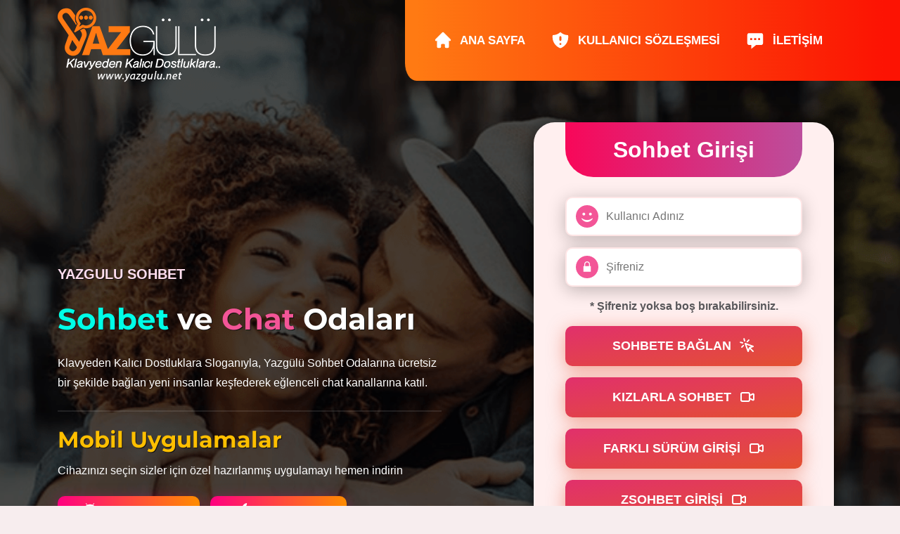

--- FILE ---
content_type: text/html; charset=UTF-8
request_url: https://www.yazgulu.net/
body_size: 12978
content:
<!DOCTYPE html>
<html itemscope="itemscope" itemtype="https://schema.org/WebPage" dir="ltr" lang="tr" prefix="og: https://ogp.me/ns#">
   <head>
      <meta charset="UTF-8">
      <meta name="viewport" content="width=device-width, initial-scale=1">
	  <meta name="theme-color" content="#f0321c">
      <meta name="msapplication-navbutton-color" content="#f0321c">
      <meta name="apple-mobile-web-app-status-bar-style" content="#f0321c">
      <link rel="icon" href="https://www.yazgulu.net/wp-content/themes/yazgulu/images/favicon.png" type="image/gif" sizes="32x32">
      <title>YazGulu.Net</title>	  
	  <link rel="profile" href="https://gmpg.org/xfn/11">
	  	  <link href="https://www.yazgulu.net/wp-content/themes/yazgulu/css/bootstrap.min.css" rel="stylesheet">
      <link href="https://www.yazgulu.net/wp-content/themes/yazgulu/style.css" rel="stylesheet">
	  
		<!-- All in One SEO 4.9.3 - aioseo.com -->
	<meta name="description" content="Yazgülü Sohbet - Mobil Chat Sohbet Odaları Çet Siteleri kanallarımızda 7/24 kesintisiz bedava sohbet chat yapabilir, e sohbet net, güvenilir sohbet, sohbet yap, çet sohpet sayesinde yeni arkadaşlar bulabilirsiniz." />
	<meta name="robots" content="max-image-preview:large" />
	<meta name="keywords" content="yazgülü sohbet odaları,mobil chat siteleri,seviyeli muhabbet kanalları,yazgülü net çet,sohpet,mirc programı indir,bedava chat arkadaş bul,ücretsiz sohbet et." />
	<link rel="canonical" href="https://www.yazgulu.net/" />
	<link rel="next" href="https://www.yazgulu.net/page/2/" />
	<meta name="generator" content="All in One SEO (AIOSEO) 4.9.3" />
		<meta property="og:locale" content="tr_TR" />
		<meta property="og:site_name" content="YazGulu.Net |" />
		<meta property="og:type" content="website" />
		<meta property="og:title" content="YazGulu.Net - Mobil Chat Sohbet Odaları Chat Siteleri" />
		<meta property="og:description" content="Yazgülü Sohbet - Mobil Chat Sohbet Odaları Çet Siteleri kanallarımızda 7/24 kesintisiz bedava sohbet chat yapabilir, e sohbet net, güvenilir sohbet, sohbet yap, çet sohpet sayesinde yeni arkadaşlar bulabilirsiniz." />
		<meta property="og:url" content="https://www.yazgulu.net/" />
		<meta name="twitter:card" content="summary" />
		<meta name="twitter:title" content="YazGulu.Net - Mobil Chat Sohbet Odaları Chat Siteleri" />
		<meta name="twitter:description" content="Yazgülü Sohbet - Mobil Chat Sohbet Odaları Çet Siteleri kanallarımızda 7/24 kesintisiz bedava sohbet chat yapabilir, e sohbet net, güvenilir sohbet, sohbet yap, çet sohpet sayesinde yeni arkadaşlar bulabilirsiniz." />
		<script type="application/ld+json" class="aioseo-schema">
			{"@context":"https:\/\/schema.org","@graph":[{"@type":"BreadcrumbList","@id":"https:\/\/www.yazgulu.net\/#breadcrumblist","itemListElement":[{"@type":"ListItem","@id":"https:\/\/www.yazgulu.net#listItem","position":1,"name":"Ev"}]},{"@type":"CollectionPage","@id":"https:\/\/www.yazgulu.net\/#collectionpage","url":"https:\/\/www.yazgulu.net\/","name":"YazGulu.Net - Mobil Chat Sohbet Odalar\u0131 Chat Siteleri","description":"Yazg\u00fcl\u00fc Sohbet - Mobil Chat Sohbet Odalar\u0131 \u00c7et Siteleri kanallar\u0131m\u0131zda 7\/24 kesintisiz bedava sohbet chat yapabilir, e sohbet net, g\u00fcvenilir sohbet, sohbet yap, \u00e7et sohpet sayesinde yeni arkada\u015flar bulabilirsiniz.","inLanguage":"tr-TR","isPartOf":{"@id":"https:\/\/www.yazgulu.net\/#website"},"breadcrumb":{"@id":"https:\/\/www.yazgulu.net\/#breadcrumblist"},"about":{"@id":"https:\/\/www.yazgulu.net\/#organization"}},{"@type":"Organization","@id":"https:\/\/www.yazgulu.net\/#organization","name":"YazGulu.Net","url":"https:\/\/www.yazgulu.net\/"},{"@type":"WebSite","@id":"https:\/\/www.yazgulu.net\/#website","url":"https:\/\/www.yazgulu.net\/","name":"YazGulu.Net","inLanguage":"tr-TR","publisher":{"@id":"https:\/\/www.yazgulu.net\/#organization"}}]}
		</script>
		<!-- All in One SEO -->

<link rel="alternate" type="application/rss+xml" title="YazGulu.Net &raquo; akışı" href="https://www.yazgulu.net/feed/" />
<link rel="alternate" type="application/rss+xml" title="YazGulu.Net &raquo; yorum akışı" href="https://www.yazgulu.net/comments/feed/" />
<style id='wp-img-auto-sizes-contain-inline-css' type='text/css'>
img:is([sizes=auto i],[sizes^="auto," i]){contain-intrinsic-size:3000px 1500px}
/*# sourceURL=wp-img-auto-sizes-contain-inline-css */
</style>

<style id='wp-emoji-styles-inline-css' type='text/css'>

	img.wp-smiley, img.emoji {
		display: inline !important;
		border: none !important;
		box-shadow: none !important;
		height: 1em !important;
		width: 1em !important;
		margin: 0 0.07em !important;
		vertical-align: -0.1em !important;
		background: none !important;
		padding: 0 !important;
	}
/*# sourceURL=wp-emoji-styles-inline-css */
</style>
<link rel='stylesheet' id='wp-block-library-css' href='https://www.yazgulu.net/wp-includes/css/dist/block-library/style.min.css?ver=6.9' type='text/css' media='all' />
<style id='global-styles-inline-css' type='text/css'>
:root{--wp--preset--aspect-ratio--square: 1;--wp--preset--aspect-ratio--4-3: 4/3;--wp--preset--aspect-ratio--3-4: 3/4;--wp--preset--aspect-ratio--3-2: 3/2;--wp--preset--aspect-ratio--2-3: 2/3;--wp--preset--aspect-ratio--16-9: 16/9;--wp--preset--aspect-ratio--9-16: 9/16;--wp--preset--color--black: #000000;--wp--preset--color--cyan-bluish-gray: #abb8c3;--wp--preset--color--white: #ffffff;--wp--preset--color--pale-pink: #f78da7;--wp--preset--color--vivid-red: #cf2e2e;--wp--preset--color--luminous-vivid-orange: #ff6900;--wp--preset--color--luminous-vivid-amber: #fcb900;--wp--preset--color--light-green-cyan: #7bdcb5;--wp--preset--color--vivid-green-cyan: #00d084;--wp--preset--color--pale-cyan-blue: #8ed1fc;--wp--preset--color--vivid-cyan-blue: #0693e3;--wp--preset--color--vivid-purple: #9b51e0;--wp--preset--gradient--vivid-cyan-blue-to-vivid-purple: linear-gradient(135deg,rgb(6,147,227) 0%,rgb(155,81,224) 100%);--wp--preset--gradient--light-green-cyan-to-vivid-green-cyan: linear-gradient(135deg,rgb(122,220,180) 0%,rgb(0,208,130) 100%);--wp--preset--gradient--luminous-vivid-amber-to-luminous-vivid-orange: linear-gradient(135deg,rgb(252,185,0) 0%,rgb(255,105,0) 100%);--wp--preset--gradient--luminous-vivid-orange-to-vivid-red: linear-gradient(135deg,rgb(255,105,0) 0%,rgb(207,46,46) 100%);--wp--preset--gradient--very-light-gray-to-cyan-bluish-gray: linear-gradient(135deg,rgb(238,238,238) 0%,rgb(169,184,195) 100%);--wp--preset--gradient--cool-to-warm-spectrum: linear-gradient(135deg,rgb(74,234,220) 0%,rgb(151,120,209) 20%,rgb(207,42,186) 40%,rgb(238,44,130) 60%,rgb(251,105,98) 80%,rgb(254,248,76) 100%);--wp--preset--gradient--blush-light-purple: linear-gradient(135deg,rgb(255,206,236) 0%,rgb(152,150,240) 100%);--wp--preset--gradient--blush-bordeaux: linear-gradient(135deg,rgb(254,205,165) 0%,rgb(254,45,45) 50%,rgb(107,0,62) 100%);--wp--preset--gradient--luminous-dusk: linear-gradient(135deg,rgb(255,203,112) 0%,rgb(199,81,192) 50%,rgb(65,88,208) 100%);--wp--preset--gradient--pale-ocean: linear-gradient(135deg,rgb(255,245,203) 0%,rgb(182,227,212) 50%,rgb(51,167,181) 100%);--wp--preset--gradient--electric-grass: linear-gradient(135deg,rgb(202,248,128) 0%,rgb(113,206,126) 100%);--wp--preset--gradient--midnight: linear-gradient(135deg,rgb(2,3,129) 0%,rgb(40,116,252) 100%);--wp--preset--font-size--small: 13px;--wp--preset--font-size--medium: 20px;--wp--preset--font-size--large: 36px;--wp--preset--font-size--x-large: 42px;--wp--preset--spacing--20: 0.44rem;--wp--preset--spacing--30: 0.67rem;--wp--preset--spacing--40: 1rem;--wp--preset--spacing--50: 1.5rem;--wp--preset--spacing--60: 2.25rem;--wp--preset--spacing--70: 3.38rem;--wp--preset--spacing--80: 5.06rem;--wp--preset--shadow--natural: 6px 6px 9px rgba(0, 0, 0, 0.2);--wp--preset--shadow--deep: 12px 12px 50px rgba(0, 0, 0, 0.4);--wp--preset--shadow--sharp: 6px 6px 0px rgba(0, 0, 0, 0.2);--wp--preset--shadow--outlined: 6px 6px 0px -3px rgb(255, 255, 255), 6px 6px rgb(0, 0, 0);--wp--preset--shadow--crisp: 6px 6px 0px rgb(0, 0, 0);}:where(.is-layout-flex){gap: 0.5em;}:where(.is-layout-grid){gap: 0.5em;}body .is-layout-flex{display: flex;}.is-layout-flex{flex-wrap: wrap;align-items: center;}.is-layout-flex > :is(*, div){margin: 0;}body .is-layout-grid{display: grid;}.is-layout-grid > :is(*, div){margin: 0;}:where(.wp-block-columns.is-layout-flex){gap: 2em;}:where(.wp-block-columns.is-layout-grid){gap: 2em;}:where(.wp-block-post-template.is-layout-flex){gap: 1.25em;}:where(.wp-block-post-template.is-layout-grid){gap: 1.25em;}.has-black-color{color: var(--wp--preset--color--black) !important;}.has-cyan-bluish-gray-color{color: var(--wp--preset--color--cyan-bluish-gray) !important;}.has-white-color{color: var(--wp--preset--color--white) !important;}.has-pale-pink-color{color: var(--wp--preset--color--pale-pink) !important;}.has-vivid-red-color{color: var(--wp--preset--color--vivid-red) !important;}.has-luminous-vivid-orange-color{color: var(--wp--preset--color--luminous-vivid-orange) !important;}.has-luminous-vivid-amber-color{color: var(--wp--preset--color--luminous-vivid-amber) !important;}.has-light-green-cyan-color{color: var(--wp--preset--color--light-green-cyan) !important;}.has-vivid-green-cyan-color{color: var(--wp--preset--color--vivid-green-cyan) !important;}.has-pale-cyan-blue-color{color: var(--wp--preset--color--pale-cyan-blue) !important;}.has-vivid-cyan-blue-color{color: var(--wp--preset--color--vivid-cyan-blue) !important;}.has-vivid-purple-color{color: var(--wp--preset--color--vivid-purple) !important;}.has-black-background-color{background-color: var(--wp--preset--color--black) !important;}.has-cyan-bluish-gray-background-color{background-color: var(--wp--preset--color--cyan-bluish-gray) !important;}.has-white-background-color{background-color: var(--wp--preset--color--white) !important;}.has-pale-pink-background-color{background-color: var(--wp--preset--color--pale-pink) !important;}.has-vivid-red-background-color{background-color: var(--wp--preset--color--vivid-red) !important;}.has-luminous-vivid-orange-background-color{background-color: var(--wp--preset--color--luminous-vivid-orange) !important;}.has-luminous-vivid-amber-background-color{background-color: var(--wp--preset--color--luminous-vivid-amber) !important;}.has-light-green-cyan-background-color{background-color: var(--wp--preset--color--light-green-cyan) !important;}.has-vivid-green-cyan-background-color{background-color: var(--wp--preset--color--vivid-green-cyan) !important;}.has-pale-cyan-blue-background-color{background-color: var(--wp--preset--color--pale-cyan-blue) !important;}.has-vivid-cyan-blue-background-color{background-color: var(--wp--preset--color--vivid-cyan-blue) !important;}.has-vivid-purple-background-color{background-color: var(--wp--preset--color--vivid-purple) !important;}.has-black-border-color{border-color: var(--wp--preset--color--black) !important;}.has-cyan-bluish-gray-border-color{border-color: var(--wp--preset--color--cyan-bluish-gray) !important;}.has-white-border-color{border-color: var(--wp--preset--color--white) !important;}.has-pale-pink-border-color{border-color: var(--wp--preset--color--pale-pink) !important;}.has-vivid-red-border-color{border-color: var(--wp--preset--color--vivid-red) !important;}.has-luminous-vivid-orange-border-color{border-color: var(--wp--preset--color--luminous-vivid-orange) !important;}.has-luminous-vivid-amber-border-color{border-color: var(--wp--preset--color--luminous-vivid-amber) !important;}.has-light-green-cyan-border-color{border-color: var(--wp--preset--color--light-green-cyan) !important;}.has-vivid-green-cyan-border-color{border-color: var(--wp--preset--color--vivid-green-cyan) !important;}.has-pale-cyan-blue-border-color{border-color: var(--wp--preset--color--pale-cyan-blue) !important;}.has-vivid-cyan-blue-border-color{border-color: var(--wp--preset--color--vivid-cyan-blue) !important;}.has-vivid-purple-border-color{border-color: var(--wp--preset--color--vivid-purple) !important;}.has-vivid-cyan-blue-to-vivid-purple-gradient-background{background: var(--wp--preset--gradient--vivid-cyan-blue-to-vivid-purple) !important;}.has-light-green-cyan-to-vivid-green-cyan-gradient-background{background: var(--wp--preset--gradient--light-green-cyan-to-vivid-green-cyan) !important;}.has-luminous-vivid-amber-to-luminous-vivid-orange-gradient-background{background: var(--wp--preset--gradient--luminous-vivid-amber-to-luminous-vivid-orange) !important;}.has-luminous-vivid-orange-to-vivid-red-gradient-background{background: var(--wp--preset--gradient--luminous-vivid-orange-to-vivid-red) !important;}.has-very-light-gray-to-cyan-bluish-gray-gradient-background{background: var(--wp--preset--gradient--very-light-gray-to-cyan-bluish-gray) !important;}.has-cool-to-warm-spectrum-gradient-background{background: var(--wp--preset--gradient--cool-to-warm-spectrum) !important;}.has-blush-light-purple-gradient-background{background: var(--wp--preset--gradient--blush-light-purple) !important;}.has-blush-bordeaux-gradient-background{background: var(--wp--preset--gradient--blush-bordeaux) !important;}.has-luminous-dusk-gradient-background{background: var(--wp--preset--gradient--luminous-dusk) !important;}.has-pale-ocean-gradient-background{background: var(--wp--preset--gradient--pale-ocean) !important;}.has-electric-grass-gradient-background{background: var(--wp--preset--gradient--electric-grass) !important;}.has-midnight-gradient-background{background: var(--wp--preset--gradient--midnight) !important;}.has-small-font-size{font-size: var(--wp--preset--font-size--small) !important;}.has-medium-font-size{font-size: var(--wp--preset--font-size--medium) !important;}.has-large-font-size{font-size: var(--wp--preset--font-size--large) !important;}.has-x-large-font-size{font-size: var(--wp--preset--font-size--x-large) !important;}
/*# sourceURL=global-styles-inline-css */
</style>

<style id='classic-theme-styles-inline-css' type='text/css'>
/*! This file is auto-generated */
.wp-block-button__link{color:#fff;background-color:#32373c;border-radius:9999px;box-shadow:none;text-decoration:none;padding:calc(.667em + 2px) calc(1.333em + 2px);font-size:1.125em}.wp-block-file__button{background:#32373c;color:#fff;text-decoration:none}
/*# sourceURL=/wp-includes/css/classic-themes.min.css */
</style>
<link rel='stylesheet' id='toc-screen-css' href='https://www.yazgulu.net/wp-content/plugins/table-of-contents-plus/screen.min.css?ver=2411.1' type='text/css' media='all' />
<script type="text/javascript" src="https://www.yazgulu.net/wp-includes/js/jquery/jquery.min.js?ver=3.7.1" id="jquery-core-js"></script>
<script type="text/javascript" src="https://www.yazgulu.net/wp-includes/js/jquery/jquery-migrate.min.js?ver=3.4.1" id="jquery-migrate-js"></script>
<link rel="https://api.w.org/" href="https://www.yazgulu.net/wp-json/" /><link rel="EditURI" type="application/rsd+xml" title="RSD" href="https://www.yazgulu.net/xmlrpc.php?rsd" />
<meta name="generator" content="WordPress 6.9" />
<link rel="icon" href="https://www.yazgulu.net/wp-content/uploads/2022/03/cropped-favicon-32x32.png" sizes="32x32" />
<link rel="icon" href="https://www.yazgulu.net/wp-content/uploads/2022/03/cropped-favicon-192x192.png" sizes="192x192" />
<link rel="apple-touch-icon" href="https://www.yazgulu.net/wp-content/uploads/2022/03/cropped-favicon-180x180.png" />
<meta name="msapplication-TileImage" content="https://www.yazgulu.net/wp-content/uploads/2022/03/cropped-favicon-270x270.png" />
   </head>
   <body>
	  <header class="arkaplan">
         <img src="https://www.yazgulu.net/wp-content/themes/yazgulu/images/solalt.png" class="solalt">
         <img src="https://www.yazgulu.net/wp-content/themes/yazgulu/images/sagust.png" class="sagust">
         <nav class="navbar navbar-expand-lg navbar-dark p-0">
            <div class="container">
               <a class="navbar-brand" href="https://www.yazgulu.net" title="sohbet"><img src="https://www.yazgulu.net/wp-content/themes/yazgulu/images/logo.png" class="logo" width="251" height="114" alt="sohbet"></a>
               <button class="navbar-toggler" type="button" data-bs-toggle="collapse" data-bs-target="#sohbet" aria-controls="sohbet" aria-expanded="false" aria-label="Toggle navigation">
               <span class="navbar-toggler-icon"></span>
               </button>
               <div class="collapse navbar-collapse" id="sohbet">
                  <ul class="navbar-nav ms-auto mb-2 mb-lg-2">
                     <li class="nav-item">
                        <a class="nav-link active" href="https://www.yazgulu.net" title="ana sayfa">
                           <svg xmlns="http://www.w3.org/2000/svg" class="menuicon" viewBox="0 0 20 20" fill="currentColor">
                              <path d="M10.707 2.293a1 1 0 00-1.414 0l-7 7a1 1 0 001.414 1.414L4 10.414V17a1 1 0 001 1h2a1 1 0 001-1v-2a1 1 0 011-1h2a1 1 0 011 1v2a1 1 0 001 1h2a1 1 0 001-1v-6.586l.293.293a1 1 0 001.414-1.414l-7-7z" />
                           </svg>
                           Ana Sayfa
                        </a>
                     </li>
                     <li class="nav-item">
                        <a class="nav-link active" href="https://www.yazgulu.net/kullanim.html" title="kullanıcı sözleşmesi" target="_blank">
                           <svg xmlns="http://www.w3.org/2000/svg" class="menuicon" viewBox="0 0 20 20" fill="currentColor">
                              <path fill-rule="evenodd" d="M10 1.944A11.954 11.954 0 012.166 5C2.056 5.649 2 6.319 2 7c0 5.225 3.34 9.67 8 11.317C14.66 16.67 18 12.225 18 7c0-.682-.057-1.35-.166-2.001A11.954 11.954 0 0110 1.944zM11 14a1 1 0 11-2 0 1 1 0 012 0zm0-7a1 1 0 10-2 0v3a1 1 0 102 0V7z" clip-rule="evenodd" />
                           </svg>
                           Kullanıcı Sözleşmesi
                        </a>
                     </li>
                     <li class="nav-item">
                        <a class="nav-link active" href="https://www.yazgulu.net/iletisim/" title="iletişim">
                           <svg xmlns="http://www.w3.org/2000/svg" class="menuicon" viewBox="0 0 20 20" fill="currentColor">
                              <path fill-rule="evenodd" d="M18 5v8a2 2 0 01-2 2h-5l-5 4v-4H4a2 2 0 01-2-2V5a2 2 0 012-2h12a2 2 0 012 2zM7 8H5v2h2V8zm2 0h2v2H9V8zm6 0h-2v2h2V8z" clip-rule="evenodd" />
                           </svg>
                           İletişim
                        </a>
                     </li>
                  </ul>
               </div>
            </div>
         </nav>         <div class="container pts">
            <div class="row flex-row-reverse">
               <div class="offset-lg-1 col-lg-5 px-lg-4 align-self-center text-white">
                  <div class="sgenis sgs">
				                  <div class="chat-page">
                     <div class="chattitle text-center">Sohbet Girişi</div>
                  </div>
                  <form class="text-center d-block mt-4" method="get" action="https://www.yazgulu.net/sohbetyeni/">
                     <div class="my-3 pt-1">
                        <div class="input-group formveri">
                           <span>
                              <svg xmlns="http://www.w3.org/2000/svg" class="kuls" fill="#f35597" width="36" height="36" viewBox="0 0 24 24">
                                 <path d="M12 0c-6.627 0-12 5.373-12 12s5.373 12 12 12 12-5.373 12-12-5.373-12-12-12zm3.5 8c.828 0 1.5.671 1.5 1.5s-.672 1.5-1.5 1.5-1.5-.671-1.5-1.5.672-1.5 1.5-1.5zm-7 0c.828 0 1.5.671 1.5 1.5s-.672 1.5-1.5 1.5-1.5-.671-1.5-1.5.672-1.5 1.5-1.5zm3.501 10c-2.801 0-4.874-1.846-6.001-3.566l.493-.493c1.512 1.195 3.174 1.931 5.508 1.931 2.333 0 3.994-.736 5.506-1.931l.493.493c-1.127 1.72-3.199 3.566-5.999 3.566z"/>
                              </svg>
                           </span>
                           <input type="text" name="nick" class="input"  placeholder="Kullanıcı Adınız">
                        </div>
                     </div>
                     <div class="my-3 d-block">
                        <div class="input-group formveri">
                           <span>
                              <svg xmlns="http://www.w3.org/2000/svg" class="kuls" fill="#f35597" width="36" height="36" viewBox="0 0 24 24">
                                 <path d="M14 9v2h-4v-2c0-1.104.897-2 2-2s2 .896 2 2zm10 3c0 6.627-5.373 12-12 12s-12-5.373-12-12 5.373-12 12-12 12 5.373 12 12zm-8-1h-1v-2c0-1.656-1.343-3-3-3s-3 1.344-3 3v2h-1v6h8v-6z"/>
                              </svg>
                           </span>
                           <input type="password" name="sifre" class="input" placeholder="Şifreniz">
                        </div>
                     </div>
                     <div class="text-muted mb-3 fw-bold sifre">&nbsp;&nbsp;* Şifreniz yoksa boş bırakabilirsiniz.&nbsp;&nbsp;</div>
                     <button type="submit" class="sbaglan">
                        Sohbete Bağlan 
                        <svg xmlns="http://www.w3.org/2000/svg" class="chaticon" fill="none" viewBox="0 0 24 24" stroke="currentColor" stroke-width="2">
                           <path stroke-linecap="round" stroke-linejoin="round" d="M15 15l-2 5L9 9l11 4-5 2zm0 0l5 5M7.188 2.239l.777 2.897M5.136 7.965l-2.898-.777M13.95 4.05l-2.122 2.122m-5.657 5.656l-2.12 2.122" />
                        </svg>
                     </button>

					                       <a href="https://talkrand.com/tr/omegle" title="farklı sürüm giriş" class="mt-3 btn sbaglan">
                        Kızlarla Sohbet
                        <svg xmlns="http://www.w3.org/2000/svg" class="chaticon" fill="none" viewBox="0 0 24 24" stroke="currentColor" stroke-width="2">
                           <path stroke-linecap="round" stroke-linejoin="round" d="M15 10l4.553-2.276A1 1 0 0121 8.618v6.764a1 1 0 01-1.447.894L15 14M5 18h8a2 2 0 002-2V8a2 2 0 00-2-2H5a2 2 0 00-2 2v8a2 2 0 002 2z" />
                        </svg>
                     </a>

					                       <a href="https://www.yazgulu.net/sohbet/" title="eski sürüm giriş" class="mt-3 btn sbaglan">
                        Farklı Sürüm Girişi
                        <svg xmlns="http://www.w3.org/2000/svg" class="chaticon" fill="none" viewBox="0 0 24 24" stroke="currentColor" stroke-width="2">
                           <path stroke-linecap="round" stroke-linejoin="round" d="M15 10l4.553-2.276A1 1 0 0121 8.618v6.764a1 1 0 01-1.447.894L15 14M5 18h8a2 2 0 002-2V8a2 2 0 00-2-2H5a2 2 0 00-2 2v8a2 2 0 002 2z" />
                        </svg>
                     </a>
					  
					  					                       <a href="https://yazgulu.net/sohbet/eskisurum.html" title="j sistem sohbet girişi" class="mt-3 btn sbaglan">
                        Zsohbet Girişi
                        <svg xmlns="http://www.w3.org/2000/svg" class="chaticon" fill="none" viewBox="0 0 24 24" stroke="currentColor" stroke-width="2">
                           <path stroke-linecap="round" stroke-linejoin="round" d="M15 10l4.553-2.276A1 1 0 0121 8.618v6.764a1 1 0 01-1.447.894L15 14M5 18h8a2 2 0 002-2V8a2 2 0 00-2-2H5a2 2 0 00-2 2v8a2 2 0 002 2z" />
                        </svg>
                     </a>

					  
                  </form>                  </div>
                  <div class="pt-4 text-center pb-4 pb-lg-0">
                     <p class="salt">Kendine özel bir rumuz (takma ad) belirle hemen sohbete bağlan. Eğlenceli ve keyifli dakikalar seni bekliyor.</p>
                     <img src="https://www.yazgulu.net/wp-content/themes/yazgulu/images/g.png" width="48" height="48" alt="yeni aşklar" class="yask"><span class="ytanim">Yepyeni Aşklar</span>
                     &nbsp;&nbsp;&nbsp;&nbsp;&nbsp;&nbsp;&nbsp;&nbsp;<img src="https://www.yazgulu.net/wp-content/themes/yazgulu/images/sehirler.png" width="48" height="48" alt="seviyeli sohbet" class="ssevi"><span class="ytanim">Seviyeli Sohbet</span>
                  </div>
               </div>
               <div class="col-lg-6 align-self-center text-white">
				<div class="d-lg-block d-none">
<p class="lead leadone">Yazgulu Sohbet</p>
<div class="mt-4 htag h1"><span class="color1">Sohbet</span> ve <span class="color2">Chat</span> Odaları</div>
<div class="pt-3">
<p class="htanim">Klavyeden Kalıcı Dostluklara Sloganıyla, Yazgülü Sohbet Odalarına ücretsiz bir şekilde bağlan yeni insanlar keşfederek eğlenceli chat kanallarına katıl.</p>
</div>
</div>
<div class="py-4 py-lg-0 text-lg-start text-center">
<span class="mobiluygulamalar">Mobil Uygulamalar</span>
<p class="py-2">Cihazınızı seçin sizler için özel hazırlanmış uygulamayı hemen indirin</p>
<div class="d-inline-flex">
<a href="https://play.google.com/store/apps/details?id=net.yazgulu2sohbet&amp;pli=1" title="play store" class="mobbtn"><img src="https://www.yazgulu.net/wp-content/themes/yazgulu/images/android.png" alt="play store" width="32" height="32" class="mobsicon">Play Store</a>
<a href="/sohbet" title="app store" class="mobbtn"><img src="https://www.yazgulu.net/wp-content/themes/yazgulu/images/apple.png" alt="app store" width="32" height="32" class="mobsicon">App Store</a>
</div>
</div>               </div>
            </div>
         </div>
         <div class="container d-lg-block d-none">
            <div class="row text-white mt-5 pt-3 pb-4">
               <div class="col-lg-6 align-items-center align-self-center colmirc">
                  <span class="yaztadi"><img src="https://www.yazgulu.net/wp-content/themes/yazgulu/images/c.png" alt="chat" width="64" height="64" class="me-3 yazss">Yaz Tadında Sohbet Et!</span>
               </div>
               <div class="col-lg-6 align-items-center align-self-center">
				<span class="bilgisayar">Bilgisayarınıza Yükleyin</span>
<a href="https://www.yazgulu.net/mirc-indir/" title="mirc indir" class="mirclink">
<img src="https://www.yazgulu.net/wp-content/themes/yazgulu/images/mirc.png" alt="mirc indir" width="32" height="32" class="mircindir">mIRC Indir
</a>
               </div>
            </div>
         </div>
      </header>
      <div class="container">
         <div class="row">
            <div class="col-lg-4 mt-4 pt-4">
			<div class="genelkurallar">
<div class="d-flex justify-content-between align-items-center">
Genel Kurallar						   



</div>
</div>
<div class="gkural">
<span class="arkabos"><img src="https://www.yazgulu.net/wp-content/themes/yazgulu/images/more.png" class="gicon">Sohbet odalarına katılabilmeniz için 18 yaş üstü olmanız gerekmektedir.</span>
</div>
<div class="gkural">
<span class="arkabos"><img src="https://www.yazgulu.net/wp-content/themes/yazgulu/images/more.png" class="gicon">Yaşadığınız sorun ve sıkıntılarda <b>#help</b> kanalından yardım alabilirsiniz.</span>
</div>
<div class="gkural">
<span class="arkabos"><img src="https://www.yazgulu.net/wp-content/themes/yazgulu/images/more.png" class="gicon">Siyaset, argo, küfür ve +18 sohbetler sohbet odaları içerisinde yasaktır.</span>
</div>
<div class="gkural">
<span class="arkabos"><img src="https://www.yazgulu.net/wp-content/themes/yazgulu/images/more.png" class="gicon">Türkiye Cumhuriyeti genel yasaların ve kurallar geçerli olduğunu unutmayınız!</span>
</div>               <a href="https://www.yazgulu.net/sohbetyeni/" class="ssslink" title="sık sorulan sorular"><div class="sss">
                  <div class="d-flex justify-content-between align-items-center">
                     Sık Sorulan Sorular
                     <svg xmlns="http://www.w3.org/2000/svg" class="sssicon" fill="none" viewBox="0 0 24 24" stroke="currentColor" stroke-width="2">
                        <path stroke-linecap="round" stroke-linejoin="round" d="M8.228 9c.549-1.165 2.03-2 3.772-2 2.21 0 4 1.343 4 3 0 1.4-1.278 2.575-3.006 2.907-.542.104-.994.54-.994 1.093m0 3h.01M21 12a9 9 0 11-18 0 9 9 0 0118 0z" />
                     </svg>
                  </div>
				</a>  
               </div>
            </div>
            <div class="col-lg-8 pt-4">
               <div class="row">
			                     <div class="col-lg-6 mt-4">
                     <div class="makale">
						<a href="https://www.yazgulu.net/eglenceli-sohbet-odalari/" title="Eğlenceli Sohbet Odaları">
						<img width="329" height="170" src="https://www.yazgulu.net/wp-content/uploads/2023/02/whatsapp-sohbet-odalari-chat-329x170.jpg" class="makaleimg wp-post-image" alt="Eğlenceli Sohbet Odaları" title="Eğlenceli Sohbet Odaları" decoding="async" fetchpriority="high" />						</a>
                        <div class="mt-3 text-truncate">
                          	<a href="https://www.yazgulu.net/eglenceli-sohbet-odalari/" title="Eğlenceli Sohbet Odaları">Eğlenceli Sohbet Odaları</a>
                        </div>
                     </div>
                  </div>
				                  <div class="col-lg-6 mt-4">
                     <div class="makale">
						<a href="https://www.yazgulu.net/karabuk-sohbet/" title="Karabük Sohbet">
						<img width="329" height="170" src="https://www.yazgulu.net/wp-content/uploads/2025/08/Karabuk-Sohbet-Yazgulu-Net-329x170.png" class="makaleimg wp-post-image" alt="Karabük Sohbet" title="Karabük Sohbet" decoding="async" />						</a>
                        <div class="mt-3 text-truncate">
                          	<a href="https://www.yazgulu.net/karabuk-sohbet/" title="Karabük Sohbet">Karabük Sohbet</a>
                        </div>
                     </div>
                  </div>
				                  <div class="col-lg-6 mt-4">
                     <div class="makale">
						<a href="https://www.yazgulu.net/bayburt-chat-siteleri-ile-yeni-insanlarla-tanismanin-en-kolay-yolu-2025-rehberi/" title="Bayburt Chat Siteleri ile Yeni İnsanlarla Tanışmanın En Kolay Yolu (2025 Rehberi)">
						<img width="329" height="170" src="https://www.yazgulu.net/wp-content/uploads/2025/07/bayburt-sohbet-329x170.png" class="makaleimg wp-post-image" alt="Bayburt Chat Siteleri ile Yeni İnsanlarla Tanışmanın En Kolay Yolu (2025 Rehberi)" title="Bayburt Chat Siteleri ile Yeni İnsanlarla Tanışmanın En Kolay Yolu (2025 Rehberi)" decoding="async" />						</a>
                        <div class="mt-3 text-truncate">
                          	<a href="https://www.yazgulu.net/bayburt-chat-siteleri-ile-yeni-insanlarla-tanismanin-en-kolay-yolu-2025-rehberi/" title="Bayburt Chat Siteleri ile Yeni İnsanlarla Tanışmanın En Kolay Yolu (2025 Rehberi)">Bayburt Chat Siteleri ile Yeni İnsanlarla Tanışmanın En Kolay Yolu (2025 Rehberi)</a>
                        </div>
                     </div>
                  </div>
				                  <div class="col-lg-6 mt-4">
                     <div class="makale">
						<a href="https://www.yazgulu.net/hakkari-sohbet/" title="Hakkari Sohbet">
						<img width="329" height="170" src="https://www.yazgulu.net/wp-content/uploads/2024/01/video-conference-5988492_1280-329x170.jpg" class="makaleimg wp-post-image" alt="Hakkari Sohbet" title="Hakkari Sohbet" decoding="async" loading="lazy" />						</a>
                        <div class="mt-3 text-truncate">
                          	<a href="https://www.yazgulu.net/hakkari-sohbet/" title="Hakkari Sohbet">Hakkari Sohbet</a>
                        </div>
                     </div>
                  </div>
				               </div>
			   <div class='wp-pagenavi sayfala mt-3'><span class='current'>1</span><a href='https://www.yazgulu.net/page/2/' class='inactive' >2</a><a href='https://www.yazgulu.net/page/3/' class='inactive' >3</a><a href='https://www.yazgulu.net/page/4/' class='inactive' >4</a><a href='https://www.yazgulu.net/page/2/'>»</a><a href='https://www.yazgulu.net/page/80/'>Son</a></div>            </div>
         </div>
      </div>
		<div class="container pt-5">
<div class="row">
<div class="col-lg-12">
<div class="makarka">
<h1 class="makebas">Sohbet Odaları</h1>
<p class="line">Türkiye’nin 20 yılı aşkındır <a href="https://www.has.chat/tr/">sohbet odaları</a> sektöründe kesintisiz olarak hizmet veren en kaliteli sitelerinden birisi olan www.yazgulu.net kurulduğu ilk günden bu yana aynı aşk ve tutkuyla tüm kullanıcılarına hizmetler vermektedir. Hiç bir ücret ödemeden bedava olarak chat yapabileceğiniz bu ortamda üye olarak ve üyeliksiz olarak giriş seçeneklerinden yararlanabileceğinizi bilmenizi isteriz. Ülkemizin tüm şehirlerinden ve yurt dışında gurbetçi Türklerin yoğun olduğu ülkelerden web sitemize gün içinde oldukça yoğun girişler yapılmaktadır. Google başta olmak üzere dünyanın önde gelen bütün arama motorlarından ‘’Yazgülü Sohbet’’ yazarak sayfamıza rahat bir şekilde ulaşmanız oldukça kolaydır. Özellikle sanal ortamda sohbet etmeyi seven tüm yaş gruplarından kullanıcıların vazgeçilmez adresi ile hayatınıza çok güzel bir değer katabilirsiniz. Hemen giriş yapın ve dostluğa açılan pencereye göz atın.</p>
<p class="line mb-0">Gelişmiş özellikleri ile yeni nesil Chat Odaları ciddi derecede günlük yaşantınıza doping katacaktır. Ne zaman dilerseniz giriş yaparak yerinizi alacağınız platformda kafa dengi insanlarla vakit geçirmekten memnun kalacaksınız. Kadın ve erkek her yaştan kullanıcılar platform üzerinde gönül rahatlığı ile seviyeli mekanın tadını çıkarabilirler. Tüm cihazlara uyumlu mobil web tasarım ve sohbet giriş paneli, Türkçe mirc script ve bilgisayar tarzı masa üstü cihazlarda çok kullanışlı web bağlantı alternatifleri ile tam kapasite donanımlı ve güçlü bir arkadaşlık chat kanalı sizleri beklemektedir. Dünya geneli yeni insanlar keşfetmek ve sohbet etmek gibi bir çok duyguyu içinde barındıran sitemizde sizlerde yer almak isterseniz, hemen yapmanız gereken adresimize giriş yaparak, ailemiz arasına katılmaktır.</p>
<h1 class="makebas">Chat</h1>
  <p class="line">Sohbet Odaları, İnternet ortamında, iki farklı kişiyi ve grup sohbeti başlatmak isteyen kitleleri bir birleri ile buluşturma ve muhabbet etmelerini sağlamaktadır, Tamamen çevirimiçi bir kullanıma sahip olan <a href="https://www.has.chat/tr/">sohbet odaları</a> giriş sağlayan kitleleri/kişileri yeni insanlar tanımak, bir birleri ile çevirimiçi sohbet gerçekleştirme, tanışma sağlamaları, farklı şehirlerde katılım sağlayan, yaşan kişilerin sohbet ederek zaman geçirmelerine olanak tanır, Üyelik gerektirmez anonim kullanıma açıktır, kullanım olarak oldukça basit bir düzeye sahip olup, ergonomik yapısı ile birlikte chat yapma imkanı sunmaktadır.</p>
<p class="line mb-0">Sohbet Odaları, genel olarak baktığımızda, arkadaş arayışlarınızda, can sıkıntısı ve yalnızlık çektiğiniz zamanların gerçek dostu olacak şekilde sizlere yardımcı olacaktır, Sosyal bakımdan yeni insanlar tanıyıp arkadaş olmak ve gerçekten her anınızda sizlere eşlik edecek, bir dost, sohbet arkadaşı bulma konusunda, sohbet odaları yardımcı olacaktır.</p>
<p class="line mb-0">İnternet Sohbet Odaları bu minimalde, bunun için hizmet sağlamaktadır, her insan boş vakitlerini geçirecek platform arayışında ve yeni arkadaşlar edinme konusunda belirli başlı arayışlarda bulunabiliyor, bu gibi durumlarda, çevirimiçi sohbet odaları, insanların bir birleri ile hızlı bir şekilde iletişime geçip, tanışmalarını kolaylaştıran yapı ile hizmet sağlar.</p>
<h1 class="makebas">Sohbet</h1>
<p class="line">Sohbet Odalarına Giriş yapmak için, site başlangıcında bulunmakta olan sohbet bağlantı kısımlarından, kendinize bir takma ad, rumuz yazarak, sohbete bağlan butonu eşliğinde chat kanallarına dahil olabilirsiniz, alternatif sohbet girişleri sayesinde, arayışlarınıza ve tercihlerinize yönelik girişler mevcut bulunmaktadır, Web Tarayıcısı olan bir bilgisayardan giriş yapmak istiyorsanız, sitemize giriş sağladığınızda Sohbet giriş paneli sizleri hızlı bir şekilde giriş yapmanıza yardımcı olacak ve giriş yaptığınız andan itibaren keyif dolu sohbete dahil olmanızı sağlayacaktır, mIRC sohbeti tercih eden katılımcılar, sitemizin kendine ait olan, mirc programını indirerek ya da tercih ettikleri mirc programlarından, sohbete dahil olmak için, /server irc.yazgulu.net adresi ile dahil olabilmektedirler. Sunucumuzun güvenlik botları, kontrolleri sağladıktan sonra sizleri ilgili chat kanallarına aktarır kanal geneli ve özel sohbetlerinize hemen başlayabilirsiniz, Mobil Sohbet gerçekleştirmek isteyen katılımcılar, Google Play Store'de aktif yayında bulunan Yazgulu Sohbet, programını indirerek, uygulama içerisinden sohbete dahil olabilmektedirler, uygulama indirmek istemeyen, tercih etmeyen katılımcılar, uygulama tadında sohbet gerçekleştirmek için, sitemize cep telefonlarının tarayıcılarından giriş yaparak, <a href="https://www.has.chat/tr/">sohbet</a>  bağlantı kısmından tamamen mobil uyumlu olan chat platformuna dahil olabilir, keyif dolu sohbetlerine diledikleri şekilde devam edebilirler.</p>
<h1 class="makebas">Chat Sohbet</h1>
<p class="line">Sohbet Odası açmak için, sitemiz içerisine giriş yaptığınızda, rumuzunuzu yani takma adınızı kayıt etmeniz gerekmektedir, kayıt tamamen ücretsiz olup, kanal yani sohbet odası açmakta ücretsizdir, Sitemiz içerisinde, Yardım kanallarından kayıt olmak konusunda destek alabilir, ya da /nickserv register şifreniz email@adresiniz komutu ile nick'inizi yani rumuzunuzu kayıt altına alabilirsiniz, nick'inizi kayıtladıktan sonra, bir sonraki girişiniz ile arasında 60 günlük bir süre bulunmaktadır, 60 gün aktif bir şekilde nick'inize geçmezseniz, rumuzunuz sistemden otomatik olarak silinebilir, kayıtlı olan rumuzunuz ile kayıt etmek yani sohbet odası açmak istediğiniz kanala /join #kanaladı komutu ile giriş yaparak, /chanserv register #kanal şifre kanal açıklaması, komutu ile sohbet odasını açabilir, arkadaşlarınızı davet ederek, mükemmel bir grup sohbeti başlatabilirsiniz, oda tamamen size ait olur ve keyif dolu muhabbetlerinizi yedi gün yirmi dört saat boyunca kesintisiz bir şekilde gerçekleştirebilirsiniz.</p>
<h1 class="makebas">Mobil Sohbet</h1>
<p class="line">Ücretsiz Chat Siteleri, genel olarak hiç bir ödeme talep etmeyen, kullanıcılarına bedava sohbet imkanı sağlayan chat sitelerini belirtmektedir, Yazgulu sohbet ağı katılım gerçekleştiren kullanıcılarına hiç bir ücret talep etmeden sohbet etme imkanı sağlamakla birlikte, çeşitli sohbet etkinliklerinide ücretsiz kullanma imkanı tanımaktadır, Yazgulu sohbet ortamı, geniş bir kitleye hitap eden yapısı sayesinde mutlu kullanıcı kitlesini önemseyen yapı ile çevirimiçi sohbet hizmeti sağlamakta, Bir birinden farklı insanlar tanımak, ücretsiz chat sitelerinde yerinizi almak için, kayıt olmadan giriş yapabilir, farklı kültürden, farklı insanlar tanıyabilirsiniz, Ücretsiz Chat Siteleri kategorisinde, yerini koruyan yapısı ile yazgulu sohbet odları giriş yaptığınız anda kalitesini fark edebileceğiniz şekilde geliştirilmiş ve sunulmuştur, içten bir muhabbet ve gerçek dostluk, arkadaşlıklar bulabileceğiniz sitemizde, tüm sohbetleriniz mutlu ve keyifli geçecektir. Ücretsiz Chat Siteleri, Bedava Sohbet betiğinide içerisinde barındırmaktadır, kitlelerin/kişilerin, bedava bir sohbet gerçekleştirebileceği chat ortamı, ücretsiz sohbet uygulaması ve çevirimiçi chat sitesi imkanı tanımaktadır.</p>
</div>
</div>
</div>
</div>	  	        <div class="container py-5">
         <div class="row justify-content-center">
            <div class="col-lg-4">
               <div class="popler">
                  <div class="d-flex justify-content-between align-items-center">
                     Popüler Yazılar						   
                     <svg xmlns="http://www.w3.org/2000/svg" class="popico" viewBox="0 0 20 20" fill="currentColor">
                        <path d="M2 11a1 1 0 011-1h2a1 1 0 011 1v5a1 1 0 01-1 1H3a1 1 0 01-1-1v-5zM8 7a1 1 0 011-1h2a1 1 0 011 1v9a1 1 0 01-1 1H9a1 1 0 01-1-1V7zM14 4a1 1 0 011-1h2a1 1 0 011 1v12a1 1 0 01-1 1h-2a1 1 0 01-1-1V4z" />
                     </svg>
                  </div>
               </div>
			                   <div class="konular text-truncate"><a href="https://www.yazgulu.net/18-sohbet-odalari/" title="18 Sohbet Odaları, +18 Gece Chat Sitesi">18 Sohbet Odaları, +18 Gece Chat Sitesi</a></div>
			                   <div class="konular text-truncate"><a href="https://www.yazgulu.net/dul-sohbet/" title="Dul Sohbet ve Bayanlarla Chat Odaları">Dul Sohbet ve Bayanlarla Chat Odaları</a></div>
			                   <div class="konular text-truncate"><a href="https://www.yazgulu.net/omegla-sohbet/" title="Omegla Sohbet Omegle Tv Görüntülü Chat Mobil">Omegla Sohbet Omegle Tv Görüntülü Chat Mobil</a></div>
			     
            </div>
            <div class="col-lg-4 d-lg-block d-none text-center align-self-center">
               <img src="https://www.yazgulu.net/wp-content/themes/yazgulu/images/sd.png" width="259" height="309" alt="bayan sohbet" class="orts">	
            </div>
            <div class="col-lg-4 mt-3 mt-lg-0">
               <div class="onerilen">
                  <div class="d-flex justify-content-between align-items-center">
                     Önerilen Yazılar						   
                     <svg xmlns="http://www.w3.org/2000/svg" class="popico" viewBox="0 0 20 20" fill="currentColor">
                        <path d="M3 3a1 1 0 000 2h11a1 1 0 100-2H3zM3 7a1 1 0 000 2h5a1 1 0 000-2H3zM3 11a1 1 0 100 2h4a1 1 0 100-2H3zM13 16a1 1 0 102 0v-5.586l1.293 1.293a1 1 0 001.414-1.414l-3-3a1 1 0 00-1.414 0l-3 3a1 1 0 101.414 1.414L13 10.414V16z" />
                     </svg>
                  </div>
               </div>
			                  <div class="konular text-truncate"><a href="https://www.yazgulu.net/eskisehir-sohbet/" title="Eskişehir Sohbet ile Es-Es Chat Odaları Farkı 26">Eskişehir Sohbet ile Es-Es Chat Odaları Farkı 26</a></div>
			                  <div class="konular text-truncate"><a href="https://www.yazgulu.net/sesli-chat-siteleri/" title="Sesli Chat Siteleri">Sesli Chat Siteleri</a></div>
			                  <div class="konular text-truncate"><a href="https://www.yazgulu.net/cinselsohbet/" title="Cinselsohbet">Cinselsohbet</a></div>
			    
            </div>
         </div>
      </div>      <footer class="altfooter">
         <div class="container text-center">
            <div class="altarka">
               <span class="alttanim"><img src="https://www.yazgulu.net/wp-content/themes/yazgulu/images/meg.png" width="42" height="42" alt="sohbetler" class="alticon">YazGülü Sohbet</span>
            </div>
         </div>
         <div class="container altus">
            <div class="row">
               <div class="col-lg-5 align-self-center">
                  <a href="https://www.yazgulu.net" title="sohbet"><img src="https://www.yazgulu.net/wp-content/themes/yazgulu/images/logo.png" class="logo" width="251" height="114" alt="sohbet"></a>
               </div>
               <div class="col-lg-7">
                  <div class="row">
                     <div class="col-lg-4 col-6">
                        <h3 class="h4 mb-2 pb-2 fw-bold footsh">Hizmetler</h3>
                        <ul>
                           <li><a href="https://www.yazgulu.net/" title="sohbet">Sohbet</a></li>
                           <li><a href="https://www.yazgulu.net/" title="mobil sohbet">Mobil Sohbet</a></li>
                           <li><a href="https://www.yazgulu.net/" title="chat">Chat</a></li>
							<li><a href="https://www.yazgulu.net/parasiz-sohbet/" title="parasız sohbet siteleri">Parasız Sohbet Siteleri</a></li>
							<li><a href="https://www.yazgulu.net/tr-sohbet/" title="tr chat">TR Sohbet</a></li>
							<li><a href="https://www.yazgulu.net/erkeklerle-sohbet/" title="erkeklerle chat">Erkeklerle Sohbet</a></li>
							<li><a href="https://www.sohbetgabile.org/" title="Gabile Sohbet">Gabile Sohbet</a></li>
                           <li><a href="https://www.turkishchat.net/" title="sohbet odaları" target="_blank">Sohbet Odaları</a></li>
                        </ul>
                     </div>
                     <div class="col-lg-4 col-6">
                        <h3 class="h4 mb-2 pb-2 fw-bold footsh">Bağlantılar</h3>
                        <ul>
                           <li><a href="https://www.yazgulu.net/" title="ana sayfa">Ana Sayfa</a></li>
                           <li><a href="https://www.yazgulu.net/gizlilik-politikasi" title="gizlilik politikası">Gizlilik Politikası</a></li>
                           <li><a href="https://www.yazgulu.net/kullanim.html" title="kullanıcı sözleşmesi">Kullanıcı Sözleşmesi</a></li>
							<li><a href="https://www.yazgulu.net/harika-sohbet/" title="harika sohbet">Harika Sohbet</a></li>
							<li><a href="https://www.yazgulu.net/yetiskin-sohbet/" title="yetişkin sohbet">Yetişkin Sohbet</a></li>
							<li><a href="https://www.yazgulu.net/gabile-sohbet/" title="gabile chat">Gabile Sohbet</a></li>
                           <li><a href="https://www.nispet.org/" title="chat sohbet" target="_blank">Chat Sohbet</a></li>
                          
                        </ul>
                     </div>
                     <div class="col-lg-4 col-6">
                        <h3 class="h4 mb-2 pb-2 fw-bold footsh">Yardım</h3>
                        <ul>
                           <li><a href="#" title="sık sorulan sorular">Sık Sorulan Sorular</a></li>
						   <li><a href="https://www.yazgulu.net/hakkimizda" title="hakkimizda">Hakkımızda</a></li>
                           <li><a href="https://www.yazgulu.net/iletisim" title="iletişim">İletişim</a></li>
                           <li><a href="https://www.yazgulu.net/mynet-sohbet" title="mynet sohbet">Mynet Sohbet</a></li>
						   <li><a href="https://www.yazgulu.net/dul-sohbet/" title="dul sohbet">Dul Sohbet</a></li>
						   <li><a href="https://www.yazgulu.net/esohbet/" title="e sohbet">E Sohbet</a></li>
						   <li><a href="https://www.yazgulu.net/islamisohbet/" title="islami sohbet">islami Sohbet</a></li>
							<li><a href="https://www.yazgulu.net/cinsel-sohbet-odalari/" title="cinsel sohbet">Cinsel Sohbet</a></li>
							<li><a href="https://www.yazgulu.net/kelebek-sohbet/" title="kelebek sohbet">Kelebek Sohbet</a></li>
                        </ul>
                     </div>
                  </div>
               </div>
            </div>
         </div>
         <div class="container text-center">
            <div class="footercopy">
               <span class="text-light">Copyright 2022 © Tüm hakları saklıdır. </span><span class="fw-bold">Full Stack Developer: umiT</span>            </div>
         </div>
      </footer>
      <script src="https://www.yazgulu.net/wp-content/themes/yazgulu/js/bootstrap.bundle.min.js"></script>
	  <script type="speculationrules">
{"prefetch":[{"source":"document","where":{"and":[{"href_matches":"/*"},{"not":{"href_matches":["/wp-*.php","/wp-admin/*","/wp-content/uploads/*","/wp-content/*","/wp-content/plugins/*","/wp-content/themes/yazgulu/*","/*\\?(.+)"]}},{"not":{"selector_matches":"a[rel~=\"nofollow\"]"}},{"not":{"selector_matches":".no-prefetch, .no-prefetch a"}}]},"eagerness":"conservative"}]}
</script>
<script type="text/javascript" id="toc-front-js-extra">
/* <![CDATA[ */
var tocplus = {"visibility_show":"G\u00f6ster","visibility_hide":"Gizle","visibility_hide_by_default":"1","width":"Auto"};
//# sourceURL=toc-front-js-extra
/* ]]> */
</script>
<script type="text/javascript" src="https://www.yazgulu.net/wp-content/plugins/table-of-contents-plus/front.min.js?ver=2411.1" id="toc-front-js"></script>
<script id="wp-emoji-settings" type="application/json">
{"baseUrl":"https://s.w.org/images/core/emoji/17.0.2/72x72/","ext":".png","svgUrl":"https://s.w.org/images/core/emoji/17.0.2/svg/","svgExt":".svg","source":{"concatemoji":"https://www.yazgulu.net/wp-includes/js/wp-emoji-release.min.js?ver=6.9"}}
</script>
<script type="module">
/* <![CDATA[ */
/*! This file is auto-generated */
const a=JSON.parse(document.getElementById("wp-emoji-settings").textContent),o=(window._wpemojiSettings=a,"wpEmojiSettingsSupports"),s=["flag","emoji"];function i(e){try{var t={supportTests:e,timestamp:(new Date).valueOf()};sessionStorage.setItem(o,JSON.stringify(t))}catch(e){}}function c(e,t,n){e.clearRect(0,0,e.canvas.width,e.canvas.height),e.fillText(t,0,0);t=new Uint32Array(e.getImageData(0,0,e.canvas.width,e.canvas.height).data);e.clearRect(0,0,e.canvas.width,e.canvas.height),e.fillText(n,0,0);const a=new Uint32Array(e.getImageData(0,0,e.canvas.width,e.canvas.height).data);return t.every((e,t)=>e===a[t])}function p(e,t){e.clearRect(0,0,e.canvas.width,e.canvas.height),e.fillText(t,0,0);var n=e.getImageData(16,16,1,1);for(let e=0;e<n.data.length;e++)if(0!==n.data[e])return!1;return!0}function u(e,t,n,a){switch(t){case"flag":return n(e,"\ud83c\udff3\ufe0f\u200d\u26a7\ufe0f","\ud83c\udff3\ufe0f\u200b\u26a7\ufe0f")?!1:!n(e,"\ud83c\udde8\ud83c\uddf6","\ud83c\udde8\u200b\ud83c\uddf6")&&!n(e,"\ud83c\udff4\udb40\udc67\udb40\udc62\udb40\udc65\udb40\udc6e\udb40\udc67\udb40\udc7f","\ud83c\udff4\u200b\udb40\udc67\u200b\udb40\udc62\u200b\udb40\udc65\u200b\udb40\udc6e\u200b\udb40\udc67\u200b\udb40\udc7f");case"emoji":return!a(e,"\ud83e\u1fac8")}return!1}function f(e,t,n,a){let r;const o=(r="undefined"!=typeof WorkerGlobalScope&&self instanceof WorkerGlobalScope?new OffscreenCanvas(300,150):document.createElement("canvas")).getContext("2d",{willReadFrequently:!0}),s=(o.textBaseline="top",o.font="600 32px Arial",{});return e.forEach(e=>{s[e]=t(o,e,n,a)}),s}function r(e){var t=document.createElement("script");t.src=e,t.defer=!0,document.head.appendChild(t)}a.supports={everything:!0,everythingExceptFlag:!0},new Promise(t=>{let n=function(){try{var e=JSON.parse(sessionStorage.getItem(o));if("object"==typeof e&&"number"==typeof e.timestamp&&(new Date).valueOf()<e.timestamp+604800&&"object"==typeof e.supportTests)return e.supportTests}catch(e){}return null}();if(!n){if("undefined"!=typeof Worker&&"undefined"!=typeof OffscreenCanvas&&"undefined"!=typeof URL&&URL.createObjectURL&&"undefined"!=typeof Blob)try{var e="postMessage("+f.toString()+"("+[JSON.stringify(s),u.toString(),c.toString(),p.toString()].join(",")+"));",a=new Blob([e],{type:"text/javascript"});const r=new Worker(URL.createObjectURL(a),{name:"wpTestEmojiSupports"});return void(r.onmessage=e=>{i(n=e.data),r.terminate(),t(n)})}catch(e){}i(n=f(s,u,c,p))}t(n)}).then(e=>{for(const n in e)a.supports[n]=e[n],a.supports.everything=a.supports.everything&&a.supports[n],"flag"!==n&&(a.supports.everythingExceptFlag=a.supports.everythingExceptFlag&&a.supports[n]);var t;a.supports.everythingExceptFlag=a.supports.everythingExceptFlag&&!a.supports.flag,a.supports.everything||((t=a.source||{}).concatemoji?r(t.concatemoji):t.wpemoji&&t.twemoji&&(r(t.twemoji),r(t.wpemoji)))});
//# sourceURL=https://www.yazgulu.net/wp-includes/js/wp-emoji-loader.min.js
/* ]]> */
</script>
   </body>
</html>

<!-- Page cached by LiteSpeed Cache 7.7 on 2026-01-19 14:08:29 -->